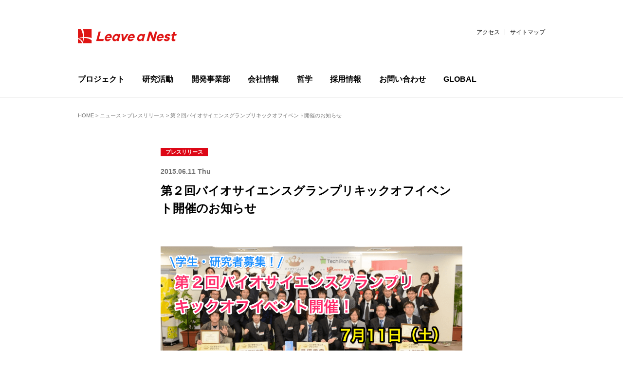

--- FILE ---
content_type: text/html; charset=UTF-8
request_url: https://lne.st/2015/06/11/bsgp-kickoff/
body_size: 18140
content:
<!DOCTYPE html>
<html lang="ja">
<head>
<meta charset="utf-8">
<meta http-equiv="X-UA-Compatible" content="IE=Edge">
<meta name="viewport" content="width=device-width, initial-scale=1, shrink-to-fit=no">

<link rel="stylesheet" href="https://code.ionicframework.com/ionicons/2.0.1/css/ionicons.min.css">
<link rel="stylesheet" href="https://lne.st/wp-content/themes/lnest_corporate/socialicon.css">
<link rel="stylesheet" href="https://lne.st/wp-content/themes/lnest_corporate/style.css?1701929972">
<link rel="stylesheet" href="https://lne.st/wp-content/themes/lnest_corporate/legacy.css?v=314">
		<!-- All in One SEO 4.8.4.1 - aioseo.com -->
		<title>第２回バイオサイエンスグランプリキックオフイベント開催のお知らせ | リバネス</title>
	<meta name="robots" content="max-image-preview:large" />
	<meta name="author" content="齊藤 想聖"/>
	<meta name="keywords" content="プレスリリース" />
	<link rel="canonical" href="https://lne.st/2015/06/11/bsgp-kickoff/" />
	<meta name="generator" content="All in One SEO (AIOSEO) 4.8.4.1" />

		<script type="b424d7c3abba5b2a35adbc6c-text/javascript" src="//pfcdn.maplus.net/ga/230d5bd19b43cd45ace027b6a4cb731d/pardot-trace-base.min.js"></script>
		<meta property="og:locale" content="ja_JP" />
		<meta property="og:site_name" content="知識製造業のリバネス-Leave a Nest-" />
		<meta property="og:type" content="article" />
		<meta property="og:title" content="第２回バイオサイエンスグランプリキックオフイベント開催のお知らせ | リバネス" />
		<meta property="og:url" content="https://lne.st/2015/06/11/bsgp-kickoff/" />
		<meta property="fb:admins" content="1293141849" />
		<meta property="og:image" content="https://lne.st/wp-content/uploads/2015/06/bioscgp01-2.png" />
		<meta property="og:image:secure_url" content="https://lne.st/wp-content/uploads/2015/06/bioscgp01-2.png" />
		<meta property="og:image:width" content="960" />
		<meta property="og:image:height" content="402" />
		<meta property="article:published_time" content="2015-06-10T23:00:47+00:00" />
		<meta property="article:modified_time" content="2015-06-11T10:38:37+00:00" />
		<meta property="article:publisher" content="https://www.facebook.com/LeaveaNest" />
		<meta name="twitter:card" content="photo" />
		<meta name="twitter:site" content="@LeaveaNest" />
		<meta name="twitter:title" content="第２回バイオサイエンスグランプリキックオフイベント開催のお知らせ | リバネス" />
		<meta name="twitter:creator" content="@LeaveaNest" />
		<meta name="twitter:image" content="https://lne.st/wp-content/uploads/2015/06/bioscgp01-2.png" />
		<script type="application/ld+json" class="aioseo-schema">
			{"@context":"https:\/\/schema.org","@graph":[{"@type":"Article","@id":"https:\/\/lne.st\/2015\/06\/11\/bsgp-kickoff\/#article","name":"\u7b2c\uff12\u56de\u30d0\u30a4\u30aa\u30b5\u30a4\u30a8\u30f3\u30b9\u30b0\u30e9\u30f3\u30d7\u30ea\u30ad\u30c3\u30af\u30aa\u30d5\u30a4\u30d9\u30f3\u30c8\u958b\u50ac\u306e\u304a\u77e5\u3089\u305b | \u30ea\u30d0\u30cd\u30b9","headline":"\u7b2c\uff12\u56de\u30d0\u30a4\u30aa\u30b5\u30a4\u30a8\u30f3\u30b9\u30b0\u30e9\u30f3\u30d7\u30ea\u30ad\u30c3\u30af\u30aa\u30d5\u30a4\u30d9\u30f3\u30c8\u958b\u50ac\u306e\u304a\u77e5\u3089\u305b","author":{"@id":"https:\/\/lne.st\/author\/sosei-saito\/#author"},"publisher":{"@id":"https:\/\/lne.st\/#organization"},"image":{"@type":"ImageObject","url":"https:\/\/lne.st\/wp-content\/uploads\/2015\/06\/bioscgp01-2.png","width":960,"height":402},"datePublished":"2015-06-11T08:00:47+09:00","dateModified":"2015-06-11T19:38:37+09:00","inLanguage":"ja","mainEntityOfPage":{"@id":"https:\/\/lne.st\/2015\/06\/11\/bsgp-kickoff\/#webpage"},"isPartOf":{"@id":"https:\/\/lne.st\/2015\/06\/11\/bsgp-kickoff\/#webpage"},"articleSection":"\u30d7\u30ec\u30b9\u30ea\u30ea\u30fc\u30b9"},{"@type":"BreadcrumbList","@id":"https:\/\/lne.st\/2015\/06\/11\/bsgp-kickoff\/#breadcrumblist","itemListElement":[{"@type":"ListItem","@id":"https:\/\/lne.st#listItem","position":1,"name":"Home","item":"https:\/\/lne.st","nextItem":{"@type":"ListItem","@id":"https:\/\/lne.st\/category\/pressrelease\/#listItem","name":"\u30d7\u30ec\u30b9\u30ea\u30ea\u30fc\u30b9"}},{"@type":"ListItem","@id":"https:\/\/lne.st\/category\/pressrelease\/#listItem","position":2,"name":"\u30d7\u30ec\u30b9\u30ea\u30ea\u30fc\u30b9","item":"https:\/\/lne.st\/category\/pressrelease\/","nextItem":{"@type":"ListItem","@id":"https:\/\/lne.st\/2015\/06\/11\/bsgp-kickoff\/#listItem","name":"\u7b2c\uff12\u56de\u30d0\u30a4\u30aa\u30b5\u30a4\u30a8\u30f3\u30b9\u30b0\u30e9\u30f3\u30d7\u30ea\u30ad\u30c3\u30af\u30aa\u30d5\u30a4\u30d9\u30f3\u30c8\u958b\u50ac\u306e\u304a\u77e5\u3089\u305b"},"previousItem":{"@type":"ListItem","@id":"https:\/\/lne.st#listItem","name":"Home"}},{"@type":"ListItem","@id":"https:\/\/lne.st\/2015\/06\/11\/bsgp-kickoff\/#listItem","position":3,"name":"\u7b2c\uff12\u56de\u30d0\u30a4\u30aa\u30b5\u30a4\u30a8\u30f3\u30b9\u30b0\u30e9\u30f3\u30d7\u30ea\u30ad\u30c3\u30af\u30aa\u30d5\u30a4\u30d9\u30f3\u30c8\u958b\u50ac\u306e\u304a\u77e5\u3089\u305b","previousItem":{"@type":"ListItem","@id":"https:\/\/lne.st\/category\/pressrelease\/#listItem","name":"\u30d7\u30ec\u30b9\u30ea\u30ea\u30fc\u30b9"}}]},{"@type":"Organization","@id":"https:\/\/lne.st\/#organization","name":"\u682a\u5f0f\u4f1a\u793e\u30ea\u30d0\u30cd\u30b9","description":"\u79d1\u5b66\u6280\u8853\u306e\u767a\u5c55\u3068\u5730\u7403\u8ca2\u732e\u3092\u5b9f\u73fe\u3059\u308b","url":"https:\/\/lne.st\/","telephone":"+81352274198","logo":{"@type":"ImageObject","url":"https:\/\/lne.st\/wp-content\/uploads\/2023\/06\/new-logo002.png","@id":"https:\/\/lne.st\/2015\/06\/11\/bsgp-kickoff\/#organizationLogo","width":900,"height":600},"image":{"@id":"https:\/\/lne.st\/2015\/06\/11\/bsgp-kickoff\/#organizationLogo"},"sameAs":["https:\/\/www.facebook.com\/LeaveaNest","https:\/\/twitter.com\/LeaveaNest"]},{"@type":"Person","@id":"https:\/\/lne.st\/author\/sosei-saito\/#author","url":"https:\/\/lne.st\/author\/sosei-saito\/","name":"\u9f4a\u85e4 \u60f3\u8056","image":{"@type":"ImageObject","@id":"https:\/\/lne.st\/2015\/06\/11\/bsgp-kickoff\/#authorImage","url":"https:\/\/secure.gravatar.com\/avatar\/e3a36689788489098d093d03e128640b?s=96&d=mm&r=g","width":96,"height":96,"caption":"\u9f4a\u85e4 \u60f3\u8056"}},{"@type":"WebPage","@id":"https:\/\/lne.st\/2015\/06\/11\/bsgp-kickoff\/#webpage","url":"https:\/\/lne.st\/2015\/06\/11\/bsgp-kickoff\/","name":"\u7b2c\uff12\u56de\u30d0\u30a4\u30aa\u30b5\u30a4\u30a8\u30f3\u30b9\u30b0\u30e9\u30f3\u30d7\u30ea\u30ad\u30c3\u30af\u30aa\u30d5\u30a4\u30d9\u30f3\u30c8\u958b\u50ac\u306e\u304a\u77e5\u3089\u305b | \u30ea\u30d0\u30cd\u30b9","inLanguage":"ja","isPartOf":{"@id":"https:\/\/lne.st\/#website"},"breadcrumb":{"@id":"https:\/\/lne.st\/2015\/06\/11\/bsgp-kickoff\/#breadcrumblist"},"author":{"@id":"https:\/\/lne.st\/author\/sosei-saito\/#author"},"creator":{"@id":"https:\/\/lne.st\/author\/sosei-saito\/#author"},"image":{"@type":"ImageObject","url":"https:\/\/lne.st\/wp-content\/uploads\/2015\/06\/bioscgp01-2.png","@id":"https:\/\/lne.st\/2015\/06\/11\/bsgp-kickoff\/#mainImage","width":960,"height":402},"primaryImageOfPage":{"@id":"https:\/\/lne.st\/2015\/06\/11\/bsgp-kickoff\/#mainImage"},"datePublished":"2015-06-11T08:00:47+09:00","dateModified":"2015-06-11T19:38:37+09:00"},{"@type":"WebSite","@id":"https:\/\/lne.st\/#website","url":"https:\/\/lne.st\/","name":"\u30ea\u30d0\u30cd\u30b9","description":"\u79d1\u5b66\u6280\u8853\u306e\u767a\u5c55\u3068\u5730\u7403\u8ca2\u732e\u3092\u5b9f\u73fe\u3059\u308b","inLanguage":"ja","publisher":{"@id":"https:\/\/lne.st\/#organization"}}]}
		</script>
		<!-- All in One SEO -->

<meta name="dlm-version" content="4.9.2"><!-- Jetpack Site Verification Tags -->
<meta name="google-site-verification" content="lTmb4Mgc5N7QFXVpYFeGhLh93h_O0vNunex1xEMIXzs" />
<link rel='dns-prefetch' href='//stats.wp.com' />
<link rel='dns-prefetch' href='//v0.wordpress.com' />
<link rel='dns-prefetch' href='//jetpack.wordpress.com' />
<link rel='dns-prefetch' href='//s0.wp.com' />
<link rel='dns-prefetch' href='//public-api.wordpress.com' />
<link rel='dns-prefetch' href='//0.gravatar.com' />
<link rel='dns-prefetch' href='//1.gravatar.com' />
<link rel='dns-prefetch' href='//2.gravatar.com' />
<link rel='dns-prefetch' href='//c0.wp.com' />
<link rel='dns-prefetch' href='//www.googletagmanager.com' />
<link rel="alternate" type="application/rss+xml" title="リバネス &raquo; 第２回バイオサイエンスグランプリキックオフイベント開催のお知らせ のコメントのフィード" href="https://lne.st/2015/06/11/bsgp-kickoff/feed/" />
		<!-- This site uses the Google Analytics by MonsterInsights plugin v8.20.1 - Using Analytics tracking - https://www.monsterinsights.com/ -->
							<script src="//www.googletagmanager.com/gtag/js?id=G-CBJD9B1LTK"  data-cfasync="false" data-wpfc-render="false" type="text/javascript" async></script>
			<script data-cfasync="false" data-wpfc-render="false" type="text/javascript">
				var mi_version = '8.20.1';
				var mi_track_user = true;
				var mi_no_track_reason = '';
				
								var disableStrs = [
										'ga-disable-G-CBJD9B1LTK',
									];

				/* Function to detect opted out users */
				function __gtagTrackerIsOptedOut() {
					for (var index = 0; index < disableStrs.length; index++) {
						if (document.cookie.indexOf(disableStrs[index] + '=true') > -1) {
							return true;
						}
					}

					return false;
				}

				/* Disable tracking if the opt-out cookie exists. */
				if (__gtagTrackerIsOptedOut()) {
					for (var index = 0; index < disableStrs.length; index++) {
						window[disableStrs[index]] = true;
					}
				}

				/* Opt-out function */
				function __gtagTrackerOptout() {
					for (var index = 0; index < disableStrs.length; index++) {
						document.cookie = disableStrs[index] + '=true; expires=Thu, 31 Dec 2099 23:59:59 UTC; path=/';
						window[disableStrs[index]] = true;
					}
				}

				if ('undefined' === typeof gaOptout) {
					function gaOptout() {
						__gtagTrackerOptout();
					}
				}
								window.dataLayer = window.dataLayer || [];

				window.MonsterInsightsDualTracker = {
					helpers: {},
					trackers: {},
				};
				if (mi_track_user) {
					function __gtagDataLayer() {
						dataLayer.push(arguments);
					}

					function __gtagTracker(type, name, parameters) {
						if (!parameters) {
							parameters = {};
						}

						if (parameters.send_to) {
							__gtagDataLayer.apply(null, arguments);
							return;
						}

						if (type === 'event') {
														parameters.send_to = monsterinsights_frontend.v4_id;
							var hookName = name;
							if (typeof parameters['event_category'] !== 'undefined') {
								hookName = parameters['event_category'] + ':' + name;
							}

							if (typeof MonsterInsightsDualTracker.trackers[hookName] !== 'undefined') {
								MonsterInsightsDualTracker.trackers[hookName](parameters);
							} else {
								__gtagDataLayer('event', name, parameters);
							}
							
						} else {
							__gtagDataLayer.apply(null, arguments);
						}
					}

					__gtagTracker('js', new Date());
					__gtagTracker('set', {
						'developer_id.dZGIzZG': true,
											});
										__gtagTracker('config', 'G-CBJD9B1LTK', {"forceSSL":"true","link_attribution":"true"} );
															window.gtag = __gtagTracker;										(function () {
						/* https://developers.google.com/analytics/devguides/collection/analyticsjs/ */
						/* ga and __gaTracker compatibility shim. */
						var noopfn = function () {
							return null;
						};
						var newtracker = function () {
							return new Tracker();
						};
						var Tracker = function () {
							return null;
						};
						var p = Tracker.prototype;
						p.get = noopfn;
						p.set = noopfn;
						p.send = function () {
							var args = Array.prototype.slice.call(arguments);
							args.unshift('send');
							__gaTracker.apply(null, args);
						};
						var __gaTracker = function () {
							var len = arguments.length;
							if (len === 0) {
								return;
							}
							var f = arguments[len - 1];
							if (typeof f !== 'object' || f === null || typeof f.hitCallback !== 'function') {
								if ('send' === arguments[0]) {
									var hitConverted, hitObject = false, action;
									if ('event' === arguments[1]) {
										if ('undefined' !== typeof arguments[3]) {
											hitObject = {
												'eventAction': arguments[3],
												'eventCategory': arguments[2],
												'eventLabel': arguments[4],
												'value': arguments[5] ? arguments[5] : 1,
											}
										}
									}
									if ('pageview' === arguments[1]) {
										if ('undefined' !== typeof arguments[2]) {
											hitObject = {
												'eventAction': 'page_view',
												'page_path': arguments[2],
											}
										}
									}
									if (typeof arguments[2] === 'object') {
										hitObject = arguments[2];
									}
									if (typeof arguments[5] === 'object') {
										Object.assign(hitObject, arguments[5]);
									}
									if ('undefined' !== typeof arguments[1].hitType) {
										hitObject = arguments[1];
										if ('pageview' === hitObject.hitType) {
											hitObject.eventAction = 'page_view';
										}
									}
									if (hitObject) {
										action = 'timing' === arguments[1].hitType ? 'timing_complete' : hitObject.eventAction;
										hitConverted = mapArgs(hitObject);
										__gtagTracker('event', action, hitConverted);
									}
								}
								return;
							}

							function mapArgs(args) {
								var arg, hit = {};
								var gaMap = {
									'eventCategory': 'event_category',
									'eventAction': 'event_action',
									'eventLabel': 'event_label',
									'eventValue': 'event_value',
									'nonInteraction': 'non_interaction',
									'timingCategory': 'event_category',
									'timingVar': 'name',
									'timingValue': 'value',
									'timingLabel': 'event_label',
									'page': 'page_path',
									'location': 'page_location',
									'title': 'page_title',
								};
								for (arg in args) {
																		if (!(!args.hasOwnProperty(arg) || !gaMap.hasOwnProperty(arg))) {
										hit[gaMap[arg]] = args[arg];
									} else {
										hit[arg] = args[arg];
									}
								}
								return hit;
							}

							try {
								f.hitCallback();
							} catch (ex) {
							}
						};
						__gaTracker.create = newtracker;
						__gaTracker.getByName = newtracker;
						__gaTracker.getAll = function () {
							return [];
						};
						__gaTracker.remove = noopfn;
						__gaTracker.loaded = true;
						window['__gaTracker'] = __gaTracker;
					})();
									} else {
										console.log("");
					(function () {
						function __gtagTracker() {
							return null;
						}

						window['__gtagTracker'] = __gtagTracker;
						window['gtag'] = __gtagTracker;
					})();
									}
			</script>
				<!-- / Google Analytics by MonsterInsights -->
		<script type="b424d7c3abba5b2a35adbc6c-text/javascript">
window._wpemojiSettings = {"baseUrl":"https:\/\/s.w.org\/images\/core\/emoji\/14.0.0\/72x72\/","ext":".png","svgUrl":"https:\/\/s.w.org\/images\/core\/emoji\/14.0.0\/svg\/","svgExt":".svg","source":{"concatemoji":"https:\/\/lne.st\/wp-includes\/js\/wp-emoji-release.min.js?ver=6.3.7"}};
/*! This file is auto-generated */
!function(i,n){var o,s,e;function c(e){try{var t={supportTests:e,timestamp:(new Date).valueOf()};sessionStorage.setItem(o,JSON.stringify(t))}catch(e){}}function p(e,t,n){e.clearRect(0,0,e.canvas.width,e.canvas.height),e.fillText(t,0,0);var t=new Uint32Array(e.getImageData(0,0,e.canvas.width,e.canvas.height).data),r=(e.clearRect(0,0,e.canvas.width,e.canvas.height),e.fillText(n,0,0),new Uint32Array(e.getImageData(0,0,e.canvas.width,e.canvas.height).data));return t.every(function(e,t){return e===r[t]})}function u(e,t,n){switch(t){case"flag":return n(e,"\ud83c\udff3\ufe0f\u200d\u26a7\ufe0f","\ud83c\udff3\ufe0f\u200b\u26a7\ufe0f")?!1:!n(e,"\ud83c\uddfa\ud83c\uddf3","\ud83c\uddfa\u200b\ud83c\uddf3")&&!n(e,"\ud83c\udff4\udb40\udc67\udb40\udc62\udb40\udc65\udb40\udc6e\udb40\udc67\udb40\udc7f","\ud83c\udff4\u200b\udb40\udc67\u200b\udb40\udc62\u200b\udb40\udc65\u200b\udb40\udc6e\u200b\udb40\udc67\u200b\udb40\udc7f");case"emoji":return!n(e,"\ud83e\udef1\ud83c\udffb\u200d\ud83e\udef2\ud83c\udfff","\ud83e\udef1\ud83c\udffb\u200b\ud83e\udef2\ud83c\udfff")}return!1}function f(e,t,n){var r="undefined"!=typeof WorkerGlobalScope&&self instanceof WorkerGlobalScope?new OffscreenCanvas(300,150):i.createElement("canvas"),a=r.getContext("2d",{willReadFrequently:!0}),o=(a.textBaseline="top",a.font="600 32px Arial",{});return e.forEach(function(e){o[e]=t(a,e,n)}),o}function t(e){var t=i.createElement("script");t.src=e,t.defer=!0,i.head.appendChild(t)}"undefined"!=typeof Promise&&(o="wpEmojiSettingsSupports",s=["flag","emoji"],n.supports={everything:!0,everythingExceptFlag:!0},e=new Promise(function(e){i.addEventListener("DOMContentLoaded",e,{once:!0})}),new Promise(function(t){var n=function(){try{var e=JSON.parse(sessionStorage.getItem(o));if("object"==typeof e&&"number"==typeof e.timestamp&&(new Date).valueOf()<e.timestamp+604800&&"object"==typeof e.supportTests)return e.supportTests}catch(e){}return null}();if(!n){if("undefined"!=typeof Worker&&"undefined"!=typeof OffscreenCanvas&&"undefined"!=typeof URL&&URL.createObjectURL&&"undefined"!=typeof Blob)try{var e="postMessage("+f.toString()+"("+[JSON.stringify(s),u.toString(),p.toString()].join(",")+"));",r=new Blob([e],{type:"text/javascript"}),a=new Worker(URL.createObjectURL(r),{name:"wpTestEmojiSupports"});return void(a.onmessage=function(e){c(n=e.data),a.terminate(),t(n)})}catch(e){}c(n=f(s,u,p))}t(n)}).then(function(e){for(var t in e)n.supports[t]=e[t],n.supports.everything=n.supports.everything&&n.supports[t],"flag"!==t&&(n.supports.everythingExceptFlag=n.supports.everythingExceptFlag&&n.supports[t]);n.supports.everythingExceptFlag=n.supports.everythingExceptFlag&&!n.supports.flag,n.DOMReady=!1,n.readyCallback=function(){n.DOMReady=!0}}).then(function(){return e}).then(function(){var e;n.supports.everything||(n.readyCallback(),(e=n.source||{}).concatemoji?t(e.concatemoji):e.wpemoji&&e.twemoji&&(t(e.twemoji),t(e.wpemoji)))}))}((window,document),window._wpemojiSettings);
</script>
<style type="text/css">
img.wp-smiley,
img.emoji {
	display: inline !important;
	border: none !important;
	box-shadow: none !important;
	height: 1em !important;
	width: 1em !important;
	margin: 0 0.07em !important;
	vertical-align: -0.1em !important;
	background: none !important;
	padding: 0 !important;
}
</style>
	<link rel='stylesheet' id='wp-block-library-css' href='https://c0.wp.com/c/6.3.7/wp-includes/css/dist/block-library/style.min.css' type='text/css' media='all' />
<style id='wp-block-library-inline-css' type='text/css'>
.has-text-align-justify{text-align:justify;}
</style>
<link rel='stylesheet' id='mediaelement-css' href='https://c0.wp.com/c/6.3.7/wp-includes/js/mediaelement/mediaelementplayer-legacy.min.css' type='text/css' media='all' />
<link rel='stylesheet' id='wp-mediaelement-css' href='https://c0.wp.com/c/6.3.7/wp-includes/js/mediaelement/wp-mediaelement.min.css' type='text/css' media='all' />
<style id='classic-theme-styles-inline-css' type='text/css'>
/*! This file is auto-generated */
.wp-block-button__link{color:#fff;background-color:#32373c;border-radius:9999px;box-shadow:none;text-decoration:none;padding:calc(.667em + 2px) calc(1.333em + 2px);font-size:1.125em}.wp-block-file__button{background:#32373c;color:#fff;text-decoration:none}
</style>
<style id='global-styles-inline-css' type='text/css'>
body{--wp--preset--color--black: #000000;--wp--preset--color--cyan-bluish-gray: #abb8c3;--wp--preset--color--white: #ffffff;--wp--preset--color--pale-pink: #f78da7;--wp--preset--color--vivid-red: #cf2e2e;--wp--preset--color--luminous-vivid-orange: #ff6900;--wp--preset--color--luminous-vivid-amber: #fcb900;--wp--preset--color--light-green-cyan: #7bdcb5;--wp--preset--color--vivid-green-cyan: #00d084;--wp--preset--color--pale-cyan-blue: #8ed1fc;--wp--preset--color--vivid-cyan-blue: #0693e3;--wp--preset--color--vivid-purple: #9b51e0;--wp--preset--gradient--vivid-cyan-blue-to-vivid-purple: linear-gradient(135deg,rgba(6,147,227,1) 0%,rgb(155,81,224) 100%);--wp--preset--gradient--light-green-cyan-to-vivid-green-cyan: linear-gradient(135deg,rgb(122,220,180) 0%,rgb(0,208,130) 100%);--wp--preset--gradient--luminous-vivid-amber-to-luminous-vivid-orange: linear-gradient(135deg,rgba(252,185,0,1) 0%,rgba(255,105,0,1) 100%);--wp--preset--gradient--luminous-vivid-orange-to-vivid-red: linear-gradient(135deg,rgba(255,105,0,1) 0%,rgb(207,46,46) 100%);--wp--preset--gradient--very-light-gray-to-cyan-bluish-gray: linear-gradient(135deg,rgb(238,238,238) 0%,rgb(169,184,195) 100%);--wp--preset--gradient--cool-to-warm-spectrum: linear-gradient(135deg,rgb(74,234,220) 0%,rgb(151,120,209) 20%,rgb(207,42,186) 40%,rgb(238,44,130) 60%,rgb(251,105,98) 80%,rgb(254,248,76) 100%);--wp--preset--gradient--blush-light-purple: linear-gradient(135deg,rgb(255,206,236) 0%,rgb(152,150,240) 100%);--wp--preset--gradient--blush-bordeaux: linear-gradient(135deg,rgb(254,205,165) 0%,rgb(254,45,45) 50%,rgb(107,0,62) 100%);--wp--preset--gradient--luminous-dusk: linear-gradient(135deg,rgb(255,203,112) 0%,rgb(199,81,192) 50%,rgb(65,88,208) 100%);--wp--preset--gradient--pale-ocean: linear-gradient(135deg,rgb(255,245,203) 0%,rgb(182,227,212) 50%,rgb(51,167,181) 100%);--wp--preset--gradient--electric-grass: linear-gradient(135deg,rgb(202,248,128) 0%,rgb(113,206,126) 100%);--wp--preset--gradient--midnight: linear-gradient(135deg,rgb(2,3,129) 0%,rgb(40,116,252) 100%);--wp--preset--font-size--small: 13px;--wp--preset--font-size--medium: 20px;--wp--preset--font-size--large: 36px;--wp--preset--font-size--x-large: 42px;--wp--preset--spacing--20: 0.44rem;--wp--preset--spacing--30: 0.67rem;--wp--preset--spacing--40: 1rem;--wp--preset--spacing--50: 1.5rem;--wp--preset--spacing--60: 2.25rem;--wp--preset--spacing--70: 3.38rem;--wp--preset--spacing--80: 5.06rem;--wp--preset--shadow--natural: 6px 6px 9px rgba(0, 0, 0, 0.2);--wp--preset--shadow--deep: 12px 12px 50px rgba(0, 0, 0, 0.4);--wp--preset--shadow--sharp: 6px 6px 0px rgba(0, 0, 0, 0.2);--wp--preset--shadow--outlined: 6px 6px 0px -3px rgba(255, 255, 255, 1), 6px 6px rgba(0, 0, 0, 1);--wp--preset--shadow--crisp: 6px 6px 0px rgba(0, 0, 0, 1);}:where(.is-layout-flex){gap: 0.5em;}:where(.is-layout-grid){gap: 0.5em;}body .is-layout-flow > .alignleft{float: left;margin-inline-start: 0;margin-inline-end: 2em;}body .is-layout-flow > .alignright{float: right;margin-inline-start: 2em;margin-inline-end: 0;}body .is-layout-flow > .aligncenter{margin-left: auto !important;margin-right: auto !important;}body .is-layout-constrained > .alignleft{float: left;margin-inline-start: 0;margin-inline-end: 2em;}body .is-layout-constrained > .alignright{float: right;margin-inline-start: 2em;margin-inline-end: 0;}body .is-layout-constrained > .aligncenter{margin-left: auto !important;margin-right: auto !important;}body .is-layout-constrained > :where(:not(.alignleft):not(.alignright):not(.alignfull)){max-width: var(--wp--style--global--content-size);margin-left: auto !important;margin-right: auto !important;}body .is-layout-constrained > .alignwide{max-width: var(--wp--style--global--wide-size);}body .is-layout-flex{display: flex;}body .is-layout-flex{flex-wrap: wrap;align-items: center;}body .is-layout-flex > *{margin: 0;}body .is-layout-grid{display: grid;}body .is-layout-grid > *{margin: 0;}:where(.wp-block-columns.is-layout-flex){gap: 2em;}:where(.wp-block-columns.is-layout-grid){gap: 2em;}:where(.wp-block-post-template.is-layout-flex){gap: 1.25em;}:where(.wp-block-post-template.is-layout-grid){gap: 1.25em;}.has-black-color{color: var(--wp--preset--color--black) !important;}.has-cyan-bluish-gray-color{color: var(--wp--preset--color--cyan-bluish-gray) !important;}.has-white-color{color: var(--wp--preset--color--white) !important;}.has-pale-pink-color{color: var(--wp--preset--color--pale-pink) !important;}.has-vivid-red-color{color: var(--wp--preset--color--vivid-red) !important;}.has-luminous-vivid-orange-color{color: var(--wp--preset--color--luminous-vivid-orange) !important;}.has-luminous-vivid-amber-color{color: var(--wp--preset--color--luminous-vivid-amber) !important;}.has-light-green-cyan-color{color: var(--wp--preset--color--light-green-cyan) !important;}.has-vivid-green-cyan-color{color: var(--wp--preset--color--vivid-green-cyan) !important;}.has-pale-cyan-blue-color{color: var(--wp--preset--color--pale-cyan-blue) !important;}.has-vivid-cyan-blue-color{color: var(--wp--preset--color--vivid-cyan-blue) !important;}.has-vivid-purple-color{color: var(--wp--preset--color--vivid-purple) !important;}.has-black-background-color{background-color: var(--wp--preset--color--black) !important;}.has-cyan-bluish-gray-background-color{background-color: var(--wp--preset--color--cyan-bluish-gray) !important;}.has-white-background-color{background-color: var(--wp--preset--color--white) !important;}.has-pale-pink-background-color{background-color: var(--wp--preset--color--pale-pink) !important;}.has-vivid-red-background-color{background-color: var(--wp--preset--color--vivid-red) !important;}.has-luminous-vivid-orange-background-color{background-color: var(--wp--preset--color--luminous-vivid-orange) !important;}.has-luminous-vivid-amber-background-color{background-color: var(--wp--preset--color--luminous-vivid-amber) !important;}.has-light-green-cyan-background-color{background-color: var(--wp--preset--color--light-green-cyan) !important;}.has-vivid-green-cyan-background-color{background-color: var(--wp--preset--color--vivid-green-cyan) !important;}.has-pale-cyan-blue-background-color{background-color: var(--wp--preset--color--pale-cyan-blue) !important;}.has-vivid-cyan-blue-background-color{background-color: var(--wp--preset--color--vivid-cyan-blue) !important;}.has-vivid-purple-background-color{background-color: var(--wp--preset--color--vivid-purple) !important;}.has-black-border-color{border-color: var(--wp--preset--color--black) !important;}.has-cyan-bluish-gray-border-color{border-color: var(--wp--preset--color--cyan-bluish-gray) !important;}.has-white-border-color{border-color: var(--wp--preset--color--white) !important;}.has-pale-pink-border-color{border-color: var(--wp--preset--color--pale-pink) !important;}.has-vivid-red-border-color{border-color: var(--wp--preset--color--vivid-red) !important;}.has-luminous-vivid-orange-border-color{border-color: var(--wp--preset--color--luminous-vivid-orange) !important;}.has-luminous-vivid-amber-border-color{border-color: var(--wp--preset--color--luminous-vivid-amber) !important;}.has-light-green-cyan-border-color{border-color: var(--wp--preset--color--light-green-cyan) !important;}.has-vivid-green-cyan-border-color{border-color: var(--wp--preset--color--vivid-green-cyan) !important;}.has-pale-cyan-blue-border-color{border-color: var(--wp--preset--color--pale-cyan-blue) !important;}.has-vivid-cyan-blue-border-color{border-color: var(--wp--preset--color--vivid-cyan-blue) !important;}.has-vivid-purple-border-color{border-color: var(--wp--preset--color--vivid-purple) !important;}.has-vivid-cyan-blue-to-vivid-purple-gradient-background{background: var(--wp--preset--gradient--vivid-cyan-blue-to-vivid-purple) !important;}.has-light-green-cyan-to-vivid-green-cyan-gradient-background{background: var(--wp--preset--gradient--light-green-cyan-to-vivid-green-cyan) !important;}.has-luminous-vivid-amber-to-luminous-vivid-orange-gradient-background{background: var(--wp--preset--gradient--luminous-vivid-amber-to-luminous-vivid-orange) !important;}.has-luminous-vivid-orange-to-vivid-red-gradient-background{background: var(--wp--preset--gradient--luminous-vivid-orange-to-vivid-red) !important;}.has-very-light-gray-to-cyan-bluish-gray-gradient-background{background: var(--wp--preset--gradient--very-light-gray-to-cyan-bluish-gray) !important;}.has-cool-to-warm-spectrum-gradient-background{background: var(--wp--preset--gradient--cool-to-warm-spectrum) !important;}.has-blush-light-purple-gradient-background{background: var(--wp--preset--gradient--blush-light-purple) !important;}.has-blush-bordeaux-gradient-background{background: var(--wp--preset--gradient--blush-bordeaux) !important;}.has-luminous-dusk-gradient-background{background: var(--wp--preset--gradient--luminous-dusk) !important;}.has-pale-ocean-gradient-background{background: var(--wp--preset--gradient--pale-ocean) !important;}.has-electric-grass-gradient-background{background: var(--wp--preset--gradient--electric-grass) !important;}.has-midnight-gradient-background{background: var(--wp--preset--gradient--midnight) !important;}.has-small-font-size{font-size: var(--wp--preset--font-size--small) !important;}.has-medium-font-size{font-size: var(--wp--preset--font-size--medium) !important;}.has-large-font-size{font-size: var(--wp--preset--font-size--large) !important;}.has-x-large-font-size{font-size: var(--wp--preset--font-size--x-large) !important;}
.wp-block-navigation a:where(:not(.wp-element-button)){color: inherit;}
:where(.wp-block-post-template.is-layout-flex){gap: 1.25em;}:where(.wp-block-post-template.is-layout-grid){gap: 1.25em;}
:where(.wp-block-columns.is-layout-flex){gap: 2em;}:where(.wp-block-columns.is-layout-grid){gap: 2em;}
.wp-block-pullquote{font-size: 1.5em;line-height: 1.6;}
</style>
<link rel='stylesheet' id='sb-type-std-css' href='https://lne.st/wp-content/plugins/speech-bubble/css/sb-type-std.css?ver=6.3.7' type='text/css' media='all' />
<link rel='stylesheet' id='sb-type-fb-css' href='https://lne.st/wp-content/plugins/speech-bubble/css/sb-type-fb.css?ver=6.3.7' type='text/css' media='all' />
<link rel='stylesheet' id='sb-type-fb-flat-css' href='https://lne.st/wp-content/plugins/speech-bubble/css/sb-type-fb-flat.css?ver=6.3.7' type='text/css' media='all' />
<link rel='stylesheet' id='sb-type-ln-css' href='https://lne.st/wp-content/plugins/speech-bubble/css/sb-type-ln.css?ver=6.3.7' type='text/css' media='all' />
<link rel='stylesheet' id='sb-type-ln-flat-css' href='https://lne.st/wp-content/plugins/speech-bubble/css/sb-type-ln-flat.css?ver=6.3.7' type='text/css' media='all' />
<link rel='stylesheet' id='sb-type-pink-css' href='https://lne.st/wp-content/plugins/speech-bubble/css/sb-type-pink.css?ver=6.3.7' type='text/css' media='all' />
<link rel='stylesheet' id='sb-type-rtail-css' href='https://lne.st/wp-content/plugins/speech-bubble/css/sb-type-rtail.css?ver=6.3.7' type='text/css' media='all' />
<link rel='stylesheet' id='sb-type-drop-css' href='https://lne.st/wp-content/plugins/speech-bubble/css/sb-type-drop.css?ver=6.3.7' type='text/css' media='all' />
<link rel='stylesheet' id='sb-type-think-css' href='https://lne.st/wp-content/plugins/speech-bubble/css/sb-type-think.css?ver=6.3.7' type='text/css' media='all' />
<link rel='stylesheet' id='sb-no-br-css' href='https://lne.st/wp-content/plugins/speech-bubble/css/sb-no-br.css?ver=6.3.7' type='text/css' media='all' />
<!-- `jetpack-subscriptions` is included in the concatenated jetpack.css -->
<link rel='stylesheet' id='js_composer_front-css' href='https://lne.st/wp-content/plugins/js_composer/assets/css/js_composer.min.css?ver=5.5.5' type='text/css' media='all' />
<link rel='stylesheet' id='jetpack_css-css' href='https://c0.wp.com/p/jetpack/12.7.1/css/jetpack.css' type='text/css' media='all' />
<script type="b424d7c3abba5b2a35adbc6c-text/javascript" src='https://lne.st/wp-content/plugins/google-analytics-for-wordpress/assets/js/frontend-gtag.js?ver=8.20.1' id='monsterinsights-frontend-script-js'></script>
<script data-cfasync="false" data-wpfc-render="false" type="text/javascript" id='monsterinsights-frontend-script-js-extra'>/* <![CDATA[ */
var monsterinsights_frontend = {"js_events_tracking":"true","download_extensions":"doc,pdf,ppt,zip,xls,docx,pptx,xlsx","inbound_paths":"[{\"path\":\"\\\/go\\\/\",\"label\":\"affiliate\"},{\"path\":\"\\\/recommend\\\/\",\"label\":\"affiliate\"}]","home_url":"https:\/\/lne.st","hash_tracking":"false","v4_id":"G-CBJD9B1LTK"};/* ]]> */
</script>
<script type="b424d7c3abba5b2a35adbc6c-text/javascript" src='https://c0.wp.com/c/6.3.7/wp-includes/js/jquery/jquery.min.js' id='jquery-core-js'></script>
<script type="b424d7c3abba5b2a35adbc6c-text/javascript" src='https://c0.wp.com/c/6.3.7/wp-includes/js/jquery/jquery-migrate.min.js' id='jquery-migrate-js'></script>
<link rel="https://api.w.org/" href="https://lne.st/wp-json/" /><link rel="alternate" type="application/json" href="https://lne.st/wp-json/wp/v2/posts/17727" /><link rel="EditURI" type="application/rsd+xml" title="RSD" href="https://lne.st/xmlrpc.php?rsd" />
<meta name="generator" content="WordPress 6.3.7" />
<link rel='shortlink' href='https://wp.me/p2FxVs-4BV' />
<link rel="alternate" type="application/json+oembed" href="https://lne.st/wp-json/oembed/1.0/embed?url=https%3A%2F%2Flne.st%2F2015%2F06%2F11%2Fbsgp-kickoff%2F" />
<link rel="alternate" type="text/xml+oembed" href="https://lne.st/wp-json/oembed/1.0/embed?url=https%3A%2F%2Flne.st%2F2015%2F06%2F11%2Fbsgp-kickoff%2F&#038;format=xml" />
                <script type="b424d7c3abba5b2a35adbc6c-text/javascript">
                    var ajaxUrl = 'https://lne.st/wp-admin/admin-ajax.php';
                </script>
        <meta name="generator" content="Site Kit by Google 1.111.1" />	<style>img#wpstats{display:none}</style>
		
        <script type="b424d7c3abba5b2a35adbc6c-text/javascript">
            var jQueryMigrateHelperHasSentDowngrade = false;

			window.onerror = function( msg, url, line, col, error ) {
				// Break out early, do not processing if a downgrade reqeust was already sent.
				if ( jQueryMigrateHelperHasSentDowngrade ) {
					return true;
                }

				var xhr = new XMLHttpRequest();
				var nonce = '192bdfc3fe';
				var jQueryFunctions = [
					'andSelf',
					'browser',
					'live',
					'boxModel',
					'support.boxModel',
					'size',
					'swap',
					'clean',
					'sub',
                ];
				var match_pattern = /\)\.(.+?) is not a function/;
                var erroredFunction = msg.match( match_pattern );

                // If there was no matching functions, do not try to downgrade.
                if ( null === erroredFunction || typeof erroredFunction !== 'object' || typeof erroredFunction[1] === "undefined" || -1 === jQueryFunctions.indexOf( erroredFunction[1] ) ) {
                    return true;
                }

                // Set that we've now attempted a downgrade request.
                jQueryMigrateHelperHasSentDowngrade = true;

				xhr.open( 'POST', 'https://lne.st/wp-admin/admin-ajax.php' );
				xhr.setRequestHeader( 'Content-Type', 'application/x-www-form-urlencoded' );
				xhr.onload = function () {
					var response,
                        reload = false;

					if ( 200 === xhr.status ) {
                        try {
                        	response = JSON.parse( xhr.response );

                        	reload = response.data.reload;
                        } catch ( e ) {
                        	reload = false;
                        }
                    }

					// Automatically reload the page if a deprecation caused an automatic downgrade, ensure visitors get the best possible experience.
					if ( reload ) {
						location.reload();
                    }
				};

				xhr.send( encodeURI( 'action=jquery-migrate-downgrade-version&_wpnonce=' + nonce ) );

				// Suppress error alerts in older browsers
				return true;
			}
        </script>

		<link rel="apple-touch-icon" sizes="76x76" href="/wp-content/uploads/fbrfg/apple-touch-icon.png">
<link rel="icon" type="image/png" sizes="32x32" href="/wp-content/uploads/fbrfg/favicon-32x32.png">
<link rel="icon" type="image/png" sizes="16x16" href="/wp-content/uploads/fbrfg/favicon-16x16.png">
<link rel="manifest" href="/wp-content/uploads/fbrfg/site.webmanifest">
<link rel="mask-icon" href="/wp-content/uploads/fbrfg/safari-pinned-tab.svg" color="#5bbad5">
<link rel="shortcut icon" href="/wp-content/uploads/fbrfg/favicon.ico">
<meta name="msapplication-TileColor" content="#da532c">
<meta name="msapplication-config" content="/wp-content/uploads/fbrfg/browserconfig.xml">
<meta name="theme-color" content="#ffffff"><meta name="generator" content="Powered by WPBakery Page Builder - drag and drop page builder for WordPress."/>
<!--[if lte IE 9]><link rel="stylesheet" type="text/css" href="https://lne.st/wp-content/plugins/js_composer/assets/css/vc_lte_ie9.min.css" media="screen"><![endif]-->
<!-- Google タグ マネージャー スニペット (Site Kit が追加) -->
<script type="b424d7c3abba5b2a35adbc6c-text/javascript">
			( function( w, d, s, l, i ) {
				w[l] = w[l] || [];
				w[l].push( {'gtm.start': new Date().getTime(), event: 'gtm.js'} );
				var f = d.getElementsByTagName( s )[0],
					j = d.createElement( s ), dl = l != 'dataLayer' ? '&l=' + l : '';
				j.async = true;
				j.src = 'https://www.googletagmanager.com/gtm.js?id=' + i + dl;
				f.parentNode.insertBefore( j, f );
			} )( window, document, 'script', 'dataLayer', 'GTM-N8VKSSV' );
			
</script>

<!-- (ここまで) Google タグ マネージャー スニペット (Site Kit が追加) -->
<link rel="icon" href="https://lne.st/wp-content/uploads/2022/05/cropped-lnest_mark-32x32.png" sizes="32x32" />
<link rel="icon" href="https://lne.st/wp-content/uploads/2022/05/cropped-lnest_mark-192x192.png" sizes="192x192" />
<link rel="apple-touch-icon" href="https://lne.st/wp-content/uploads/2022/05/cropped-lnest_mark-180x180.png" />
<meta name="msapplication-TileImage" content="https://lne.st/wp-content/uploads/2022/05/cropped-lnest_mark-270x270.png" />
		<style type="text/css" id="wp-custom-css">
			em {
font-style: italic;
}		</style>
		<noscript><style type="text/css"> .wpb_animate_when_almost_visible { opacity: 1; }</style></noscript><style id="wpforms-css-vars-root">
				:root {
					--wpforms-field-border-radius: 3px;
--wpforms-field-background-color: #ffffff;
--wpforms-field-border-color: rgba( 0, 0, 0, 0.25 );
--wpforms-field-text-color: rgba( 0, 0, 0, 0.7 );
--wpforms-label-color: rgba( 0, 0, 0, 0.85 );
--wpforms-label-sublabel-color: rgba( 0, 0, 0, 0.55 );
--wpforms-label-error-color: #d63637;
--wpforms-button-border-radius: 3px;
--wpforms-button-background-color: #066aab;
--wpforms-button-text-color: #ffffff;
--wpforms-field-size-input-height: 43px;
--wpforms-field-size-input-spacing: 15px;
--wpforms-field-size-font-size: 16px;
--wpforms-field-size-line-height: 19px;
--wpforms-field-size-padding-h: 14px;
--wpforms-field-size-checkbox-size: 16px;
--wpforms-field-size-sublabel-spacing: 5px;
--wpforms-field-size-icon-size: 1;
--wpforms-label-size-font-size: 16px;
--wpforms-label-size-line-height: 19px;
--wpforms-label-size-sublabel-font-size: 14px;
--wpforms-label-size-sublabel-line-height: 17px;
--wpforms-button-size-font-size: 17px;
--wpforms-button-size-height: 41px;
--wpforms-button-size-padding-h: 15px;
--wpforms-button-size-margin-top: 10px;

				}
			</style></head>
<body class="post-template-default single single-post postid-17727 single-format-standard wpb-js-composer js-comp-ver-5.5.5 vc_responsive">
<div id="wrapper"><!-- wrapper -->


<header id="header"><div class="inner">
<!-- custom header -->
<div id="header_label">
<p class="id"><a href="https://lne.st/"><img src="https://lne.st/wp-content/uploads/2022/04/LeaveaNest_logo_header.png" width="203" height="28.5" alt="株式会社リバネス"></a></p></div>
<a id="menu_btn" class="menu-trigger" href="#"><span></span><span></span><span></span></a>
<div id="nav"><div class="inner"><div class="nav_search_container"><div class="search_inner">
<div id="nav_search" class="menu">
<div class="item"><a href="#" id="search_btn"><span class="ion-search"></span></a>
<div class="sub-menu_container hide_items_container"><div class="hide_items_arrow"><div class="hide_items_arrow_inner"></div></div><div class="hide_items_frame"><div class="hide_items"><div class="hide_items_inner"><form role="search" method="get" id="searchform" action="https://lne.st/">
<div>
<input type="text" value="" name="s" id="s" placeholder="サイト内検索">
<button type="submit" id="searchsubmit" value="検索" class="submit btn"><span class="ion-search"></span></button>
</div>
</form></div></div></div></div>
</div>
</div>
</div></div>

<nav class="menu-nav_main-container"><div class="nav_inner"><ul id="menu-nav_main" class="menu"><li><a href="https://lne.st/project/">プロジェクト</a><div class="sub-menu_container hide_items_container"><div class="hide_items_arrow"><div class="hide_items_arrow_inner"></div></div><div class="hide_items_frame"><div class="sub-menu hide_items"><ul class="hide_items_inner">	<li><a href="https://lne.st/project/education/">教育応援プロジェクト</a></li>
	<li><a href="https://lne.st/project/humanresource/">人材応援プロジェクト</a></li>
	<li><a href="https://lne.st/project/research/">研究応援プロジェクト</a></li>
	<li><a href="https://lne.st/project/entrepreneurship/">創業応援プロジェクト</a></li>
</ul></div></div></div></li>
<li><a href="https://lne.st/institute/">研究活動</a><div class="sub-menu_container hide_items_container"><div class="hide_items_arrow"><div class="hide_items_arrow_inner"></div></div><div class="hide_items_frame"><div class="sub-menu hide_items"><ul class="hide_items_inner">	<li><a href="https://lne.st/institute/leri/">教育総合研究センター</a></li>
	<li><a href="https://lne.st/institute/hri/">ひとづくり研究センター</a></li>
	<li><a href="https://lne.st/institute/i2k/">知識創業研究センター</a></li>
	<li><a href="https://lne.st/institute/iaff/">農林水産研究センター</a></li>
	<li><a href="https://lne.st/institute/mri/">ものづくり研究センター</a></li>
	<li><a href="https://lne.st/institute/iii/">投資育成研究センター</a></li>
	<li><a href="https://lne.st/institute/npr/">国家政策研究センター</a></li>
</ul></div></div></div></li>
<li><a href="https://lne.st/about/division/">開発事業部</a><div class="sub-menu_container hide_items_container"><div class="hide_items_arrow"><div class="hide_items_arrow_inner"></div></div><div class="hide_items_frame"><div class="sub-menu hide_items"><ul class="hide_items_inner">	<li><a href="https://lne.st/about/division/ed/">教育開発事業部</a></li>
	<li><a href="https://lne.st/about/division/hd/">人材開発事業部</a></li>
	<li><a href="https://lne.st/about/division/rd/">研究開発事業部</a></li>
	<li><a href="https://lne.st/about/division/fd/">創業開発事業部</a></li>
	<li><a href="https://lne.st/about/division/ld/">地域開発事業部</a></li>
	<li><a href="https://lne.st/about/division/md/">製造開発事業部</a></li>
	<li><a href="https://lne.st/about/division/sd/">戦略開発事業部</a></li>
</ul></div></div></div></li>
<li><a href="https://lne.st/about/">会社情報</a><div class="sub-menu_container hide_items_container"><div class="hide_items_arrow"><div class="hide_items_arrow_inner"></div></div><div class="hide_items_frame"><div class="sub-menu hide_items"><ul class="hide_items_inner">	<li><a href="https://lne.st/about/message/">代表メッセージ</a></li>
	<li><a href="https://lne.st/about/outline/">会社概要</a></li>
	<li><a href="https://lne.st/about/gbm/">グループボードメンバー</a></li>
	<li><a href="https://lne.st/about/history/">沿革</a></li>
	<li><a href="https://lne.st/about/group/">主要グループ会社</a></li>
	<li><a href="https://lne.st/about/access/">事業所・アクセス</a></li>
	<li><a href="https://lne.st/about/pr-2/">講演・講義・セミナー</a></li>
	<li><a href="https://lne.st/about/manga/">漫画でわかるリバネス</a></li>
	<li><a href="https://lne.st/about/journal/">定期刊行冊子</a></li>
</ul></div></div></div></li>
<li><a href="https://lne.st/philosophy/">哲学</a><div class="sub-menu_container hide_items_container"><div class="hide_items_arrow"><div class="hide_items_arrow_inner"></div></div><div class="hide_items_frame"><div class="sub-menu hide_items"><ul class="hide_items_inner">	<li><a href="https://lne.st/philosophy/name/">社名の由来</a></li>
	<li><a href="https://lne.st/philosophy/begins/">リバネスの原点</a></li>
	<li><a href="https://lne.st/philosophy/principle/">リバネスの思想</a></li>
</ul></div></div></div></li>
<li><a href="https://lne.st/recruit/">採用情報</a><div class="sub-menu_container hide_items_container"><div class="hide_items_arrow"><div class="hide_items_arrow_inner"></div></div><div class="hide_items_frame"><div class="sub-menu hide_items"><ul class="hide_items_inner">	<li><a href="https://lne.st/recruit/">採用情報トップ</a></li>
	<li><a href="https://lne.st/recruit/doctor/">博士採用</a></li>
	<li><a href="https://lne.st/recruit/advance/">アドバンス採用</a></li>
	<li><a href="https://lne.st/recruit/senior/">第三新卒</a></li>
	<li><a href="https://lne.st/recruit/intern-2/">インターン</a></li>
	<li><a href="https://lne.st/recruit/training/">社内教育プログラム</a></li>
	<li><a href="https://recruit.lne.st/researcher/interview/">社員インタビュー</a></li>
	<li><a href="https://lne.st/recruit/workstyle/">働く環境</a></li>
	<li><a target="_blank" rel="noopener" href="https://id.lne.st/project/recruit/regist/basic_info/1">エントリー</a></li>
</ul></div></div></div></li>
<li><a href="https://lne.st/contact/">お問い合わせ</a></li>
<li><a href="https://global.lne.st/">GLOBAL</a></li>
</ul></div></nav><div class="menu-nav_sub-container"><ul id="menu-nav_sub" class="menu"><li><a href="https://lne.st/about/access/">アクセス</a></li>
<li><a href="https://lne.st/sitemap/">サイトマップ</a></li>
</ul></div></div></div>
</div>
</header>


<main id="contents">

<!-- single  -->

<div class="content_breadcrumb"><ul><li><a href="https://lne.st/" class="home"><span itemprop="title">HOME</span></a></li><li><a href="https://lne.st/news/" itemprop="url" ><span itemprop="title">ニュース</span></a></li><li><a href="https://lne.st/category/pressrelease/" itemprop="url" ><span itemprop="title">プレスリリース</span></a></li><li><span itemprop="title">第２回バイオサイエンスグランプリキックオフイベント開催のお知らせ</span></li></ul></div>
	<article id="post_content" class="content">
		<header class="content_header  noB">
	<div class="content_label"><ul><li class="pressrelease"><a href="https://lne.st/category/pressrelease/">プレスリリース</a></li></ul></div>	<time class="content_date">2015.06.11 Thu</time>
	<h1 class="content_title">第２回バイオサイエンスグランプリキックオフイベント開催のお知らせ</h1>
	</header>
	<div class="content_body">
	<figure id="post_cover_img" class="img horizontal"><img src="https://lne.st/wp-content/uploads/2015/06/bioscgp01-2.png" width="960" height="402" alt="第２回バイオサイエンスグランプリキックオフイベント開催のお知らせ"></figure>	<div class="vc_row wpb_row vc_row-fluid"><div class="wpb_column vc_column_container vc_col-sm-12"><div class="vc_column-inner"><div class="wpb_wrapper">
	<div class="wpb_text_column wpb_content_element " >
		<div class="wpb_wrapper">
			<p style="text-align: center">〜日本のバイオ・ヘルスケア分野のものづくりを盛り上げる人材・チームを発掘し、育成することを目的としたビジネスプランコンテストのキックオフイベントを開催します。〜</p>

		</div>
	</div>

	<div class="wpb_text_column wpb_content_element " >
		<div class="wpb_wrapper">
			<p>株式会社リバネスは、バイオ・ヘルスケア分野を対象としたビジネスプランコンテスト「バイオサイエンスグランプリ」を2015年も開催します。そのキックオフイベントとして、7月11日（土）に講演会と参加者によるピッチ大会を開きます。講演では、バイオサイエンスグランプリ運営事務局が「バイオサイエンスグランプリでわかった、3つの壁」をテーマに事例をご紹介するだけでなく、第１回バイオサイエンスグランプリに参加、最優秀賞を獲得した株式会社メタジェン取締役、東京工業大学 大学院生命理工学研究科博士課程1年 水口 佳紀様に講演いただきます。</p>

		</div>
	</div>
</div></div></div></div><div class="vc_row wpb_row vc_row-fluid"><div class="wpb_column vc_column_container vc_col-sm-6"><div class="vc_column-inner"><div class="wpb_wrapper">
	<div class="wpb_text_column wpb_content_element " >
		<div class="wpb_wrapper">
			<h2><b>講演者概要</b></h2>
<p>株式会社メタジェン取締役</p>
<p>東京工業大学 大学院生命理工学研究科</p>
<p>博士課程1年</p>
<p>水口 佳紀様</p>

		</div>
	</div>
</div></div></div><div class="wpb_column vc_column_container vc_col-sm-6"><div class="vc_column-inner"><div class="wpb_wrapper">
	<div  class="wpb_single_image wpb_content_element vc_align_center">
		
		<figure class="wpb_wrapper vc_figure">
			<div class="vc_single_image-wrapper   vc_box_border_grey"><img width="640" height="427" src="https://lne.st/wp-content/uploads/2015/06/b345e5ef67f2930e2600202c60e29b83.jpg" class="vc_single_image-img attachment-full" alt="" decoding="async" fetchpriority="high" srcset="https://lne.st/wp-content/uploads/2015/06/b345e5ef67f2930e2600202c60e29b83.jpg 640w, https://lne.st/wp-content/uploads/2015/06/b345e5ef67f2930e2600202c60e29b83-600x400.jpg 600w, https://lne.st/wp-content/uploads/2015/06/b345e5ef67f2930e2600202c60e29b83-300x200.jpg 300w, https://lne.st/wp-content/uploads/2015/06/b345e5ef67f2930e2600202c60e29b83-620x414.jpg 620w" sizes="(max-width: 640px) 100vw, 640px" data-attachment-id="17728" data-permalink="https://lne.st/2015/06/11/bsgp-kickoff/b345e5ef67f2930e2600202c60e29b83/" data-orig-file="https://lne.st/wp-content/uploads/2015/06/b345e5ef67f2930e2600202c60e29b83.jpg" data-orig-size="640,427" data-comments-opened="1" data-image-meta="{&quot;aperture&quot;:&quot;0&quot;,&quot;credit&quot;:&quot;&quot;,&quot;camera&quot;:&quot;&quot;,&quot;caption&quot;:&quot;&quot;,&quot;created_timestamp&quot;:&quot;0&quot;,&quot;copyright&quot;:&quot;&quot;,&quot;focal_length&quot;:&quot;0&quot;,&quot;iso&quot;:&quot;0&quot;,&quot;shutter_speed&quot;:&quot;0&quot;,&quot;title&quot;:&quot;&quot;,&quot;orientation&quot;:&quot;0&quot;}" data-image-title="b345e5ef67f2930e2600202c60e29b83" data-image-description="" data-image-caption="" data-medium-file="https://lne.st/wp-content/uploads/2015/06/b345e5ef67f2930e2600202c60e29b83-300x200.jpg" data-large-file="https://lne.st/wp-content/uploads/2015/06/b345e5ef67f2930e2600202c60e29b83-620x414.jpg" /></div>
		</figure>
	</div>
</div></div></div></div><div class="vc_row wpb_row vc_row-fluid"><div class="wpb_column vc_column_container vc_col-sm-12"><div class="vc_column-inner"><div class="wpb_wrapper">
	<div class="wpb_text_column wpb_content_element " >
		<div class="wpb_wrapper">
			<p>水口様は修士課程在学中の2013年度に、同級生とともに次世代型トイレNGR2のアイデアでものづくりのビジネスプランコンテスト第1回テックプラングランプリに出場されました。入賞は逃したものの、メンタリングを通して出会った慶應大学の福田真嗣特任准教授と腸内細菌の話で意気投合し、ジョイントチーム「メタジェン」を結成しました。代謝物を網羅的に解析するメタボロームと、細菌種を網羅的に決めるメタゲノムをあわせた腸内細菌の解析をベースにした世界初のヘルスケアのビジネスプランで2014年度のバイオサイエンスグランプリに参加し、見事最優秀賞を獲得しています。入賞のわずか2カ月後の2015年3月にメンバーとともに株式会社メタジェンを設立し、現在は東京工業大学の博士課程に在学しながら同社取締役としてビジネスプランの実現に向けて活躍中です。今回は起業までを2年足らずのうちに経験してきた水口さんに、チームを作ることの大切さと、メタジェンの目指す世界についてご講演いただきます。</p>

		</div>
	</div>
</div></div></div></div><div class="vc_row wpb_row vc_row-fluid"><div class="wpb_column vc_column_container vc_col-sm-12"><div class="vc_column-inner"><div class="wpb_wrapper">
	<div class="wpb_text_column wpb_content_element " >
		<div class="wpb_wrapper">
			<h2><b>キックオフイベント概要</b></h2>
<p>■開催名称　 「第２回バイオサイエンスグランプリキックオフイベント」</p>
<p>■開催日時　　2015年7月11日(土)16:00-20:00（交流会19:00-20:00）</p>
<p>16:00-16:05 司会挨拶</p>
<p>16:05-16:20 開催趣旨 バイオサイエンスグランプリ運営事務局 高橋宏之<br />
「バイオサイエンスグランプリでわかった、3つの壁」</p>
<p>16:20-16:40 講演 株式会社メタジェン取締役、東京工業大学大学院生命理工学研究科博士課程1年 水口佳紀様</p>
<p>16:40-19:00 エントリーチームのピッチ（3分 × 30チーム）</p>
<p>19:00-20:00 チーム交流会</p>
<p>■開催場所　　harappa日本橋（東京都中央区日本橋本石町4-4-20 三井第二別館 8F）</p>
<p>■参加資格　　バイオ・ヘルスケア分野に関係した製品の開発、または製品を活用したサービスの事業化プランがある方、または事業化に興味がある方</p>
<p>■キックオフイベント参加手順</p>
<p>エントリー（公式HPよりエントリー）</p>
<p><a href="http://techplanter.com/entry/bio-gp/form/">http://techplanter.com/entry/bio-gp/form/</a></p>
<p>■問合せ先　　バイオサイエンスグランプリ事務局</p>
<p>（株式会社リバネス内　担当：高橋宏之）</p>
<p>TEL：03-5227-4198　E-mail：<a href="/cdn-cgi/l/email-protection" class="__cf_email__" data-cfemail="790b1d3915171c570a0d">[email&#160;protected]</a></p>

		</div>
	</div>

	<div class="wpb_text_column wpb_content_element " >
		<div class="wpb_wrapper">
			<h2><b>キックオフイベントのお申込み（エントリー）</b></h2>
<p><a href="http://techplanter.com/entry/bio-gp/form/" target="_blank">http://techplanter.com/entry/bio-gp/form/</a></p>

		</div>
	</div>
</div></div></div></div>
	</div>

		</article>

	<ul class="social_btns">
	<li class="facebook-btn-icon"><a href="https://www.facebook.com/share.php?u=https://lne.st/2015/06/11/bsgp-kickoff/" onclick="if (!window.__cfRLUnblockHandlers) return false; window.open(this.href, 'FBwindow', 'width=640, height=480, menubar=no, toolbar=no, scrollbars=yes'); return false;" class="facebook-btn-icon-link" data-cf-modified-b424d7c3abba5b2a35adbc6c-=""><span class="icon-facebook"></span></a></li>
	<li class="twitter-btn-icon"><a href="https://twitter.com/intent/tweet?text=第２回バイオサイエンスグランプリキックオフイベント開催のお知らせ&url=https://lne.st/2015/06/11/bsgp-kickoff/&lang=ja" onclick="if (!window.__cfRLUnblockHandlers) return false; window.open(this.href, 'TWwindow', 'width=640, height=480, menubar=no, toolbar=no, scrollbars=yes'); return false;" class="twitter-btn-icon-link" data-cf-modified-b424d7c3abba5b2a35adbc6c-=""><span class="icon-twitter"></span></a></li>
	<li class="hatena-btn-icon"><a href="http://b.hatena.ne.jp/entry/https://lne.st/2015/06/11/bsgp-kickoff/" onclick="if (!window.__cfRLUnblockHandlers) return false; window.open(this.href, 'HBwindow', 'width=320, height=480, menubar=no, toolbar=no, scrollbars=yes'); return false;" class="hatena-btn-icon-link" data-cf-modified-b424d7c3abba5b2a35adbc6c-=""><span class="icon-hatena"></span></a></li>
	</ul>
		<aside id="author_info">
	<figure class="img"><img alt='' src='https://secure.gravatar.com/avatar/e3a36689788489098d093d03e128640b?s=240&#038;d=mm&#038;r=g' srcset='https://secure.gravatar.com/avatar/e3a36689788489098d093d03e128640b?s=480&#038;d=mm&#038;r=g 2x' class='avatar avatar-240 photo' height='240' width='240' loading='lazy' decoding='async'/></figure>
	<div class="description">
	<h3 class="name"><a href="https://lne.st/author/sosei-saito/">齊藤 想聖</a></h3>
		<p class="link"><a href="https://lne.st/author/sosei-saito/">この著者の記事一覧</a></p>
	</div>
	</aside>




<aside id="related_posts" class="content">
<header class="content_header tac"><div class="inner">
<h2 class="content_title">関連記事</h2>
</div></header>
<div class="content_body post_slider_container"><div class="inner">
<div class="post_list"><div class="post_list_inner">
<article class="item"><a href="https://lne.st/2026/01/16/newyear2026-cco/"><div class="img lazyload" data-bg="https://lne.st/wp-content/uploads/2026/01/98-600x401.png"></div><time class="date">2026.01.16 Fri</time><h3 class="title">2026年 新年のご挨拶-株式会社リバネス 代表取締役社長CCO 井上浄</h3></a></article><article class="item"><a href="https://lne.st/2026/01/16/newyear2026-coo/"><div class="img lazyload" data-bg="https://lne.st/wp-content/uploads/2026/01/99-1-600x401.png"></div><time class="date">2026.01.16 Fri</time><h3 class="title">2026年 新年のご挨拶-株式会社リバネス 代表取締役社長COO 髙橋修一郎</h3></a></article><article class="item"><a href="https://lne.st/2025/11/07/vt-alterno/"><div class="img lazyload" data-bg="https://lne.st/wp-content/uploads/2025/11/08bfe5b3957579179f603f9c2b386e20-600x401.png"></div><time class="date">2025.11.07 Fri</time><h3 class="title">リバネスグループが支援するベトナムの砂電池ベンチャーAlternōが日本法人を設立 ー茨城県企業と日本での試作開発を推進し、日本展開を本格化ー</h3></a></article><article class="item"><a href="https://lne.st/2025/10/20/regenerative03/"><div class="img lazyload" data-bg="https://lne.st/wp-content/uploads/2025/05/9151d3b78c3cc2a1e55340b99c76cfa2-600x400.png"></div><time class="date">2025.10.20 Mon</time><h3 class="title">人々が都市に居ながら自然の森を再生させる 「木庭 MOKUTEI」プロジェクト開始 〜「倒木更新」を再現、生物多様性の保全とウェルビーイング向上を両立</h3></a></article><article class="item"><a href="https://lne.st/2025/10/17/eri_oct25/"><div class="img lazyload" data-bg="https://lne.st/wp-content/uploads/2025/10/4abd7b5526c28c8326bbb5ea9e388826-600x401.png"></div><time class="date">2025.10.17 Fri</time><h3 class="title">リバネスシンガポール代表取締役 徳江紀穂子博士がリバネス教育総合研究センター センター長に就任〜Science Castleプラットフォームを通じてアジアにおける教育研究を加速〜</h3></a></article><article class="item"><a href="https://lne.st/2025/10/03/nestblue/"><div class="img lazyload" data-bg="https://lne.st/wp-content/uploads/2025/10/ee8a60a576ac6a44c89130158ce6dfb9-600x401.png"></div><time class="date">2025.10.03 Fri</time><h3 class="title">リバネスとみずほイノベーションフロンティア〜中堅・中小企業の成長支援を行う合弁会社「株式会社ネストブルー」を設立〜</h3></a></article><article class="item"><a href="https://lne.st/2025/10/02/biogarage/"><div class="img lazyload" data-bg="https://lne.st/wp-content/uploads/2025/10/afad6dce2c3ba0b1f78e548dc3f84bd5-600x401.png"></div><time class="date">2025.10.02 Thu</time><h3 class="title">シンガポール細胞テックベンチャー ImpacFatにリバネスグループの144 Venturesが東洋製罐グループと共に出資 -日本とシンガポールのバイオテックラボをつなぐ「バイオガレージ構想」を開始-</h3></a></article><article class="item"><a href="https://lne.st/2025/09/05/lvns-metagen/"><div class="img lazyload" data-bg="https://lne.st/wp-content/uploads/2025/09/c125f441a84503169c25d22e8faa0f3d-600x401.png"></div><time class="date">2025.09.05 Fri</time><h3 class="title">リバネス、メタジェン社に出資、事業拡大に向けた連携体制を強化〜「腸内デザイン」からあらゆる微生物叢を制御する「微生物叢デザイン」へ</h3></a></article><article class="item"><a href="https://lne.st/2025/09/04/mou-osaka-u/"><div class="img lazyload" data-bg="https://lne.st/wp-content/uploads/2025/09/DSC_0003-1-600x400.jpeg"></div><time class="date">2025.09.04 Thu</time><h3 class="title">リバネスと大阪大学は、日本と東南アジアにおいてアントレプレナーシップを備えた 次世代研究者の育成を目的とする覚書を締結。</h3></a></article><article class="item"><a href="https://lne.st/2025/09/02/tenchijin/"><div class="img lazyload" data-bg="https://lne.st/wp-content/uploads/2025/09/c5305a9870a69b10714975c4e355ceb9-600x401.png"></div><time class="date">2025.09.02 Tue</time><h3 class="title">衛星データを利用し持続可能な水道事業の実現を目指す天地人社にリバネスグループから出資</h3></a></article><article class="item"><a href="https://lne.st/2025/08/13/innolab-mou/"><div class="img lazyload" data-bg="https://lne.st/wp-content/uploads/2025/08/795316b92fc766b0181f6fef074f03fa-600x519.png"></div><time class="date">2025.08.13 Wed</time><h3 class="title">ベトナムのスタートアップエコシステム醸成とスタートアップ発掘・支援に向けた連携を目指し、InnoLab Asia社とMOUを締結</h3></a></article><article class="item"><a href="https://lne.st/2025/08/07/mou-sciencetokyo/"><div class="img lazyload" data-bg="https://lne.st/wp-content/uploads/2025/08/44507f201272589a9ec107e8f2096a2f-1-600x398.jpg"></div><time class="date">2025.08.07 Thu</time><h3 class="title">リバネスと東京科学大学がMOUを締結。教育・研究人材の交流と研究成果の社会実装を推進</h3></a></article></div></div>
</div></div>
</aside>


</main>








<div id="footer_contact" class="content"><div class="inner">
<div class="txt tac">
<p>リバネスへのお問い合わせはこちらからお寄せください。<br><span class="gsS">（電話でのお問い合わせ：平日9時〜18時）</span></p>
<div class="btn"><a href="/contact/">お問い合わせ</a></div>
</div>
</div></div>

<div id="banners" class="content"><div class="inner">
<div class="item_list"><ul class="item_list_inner">
<li class="item"><a href="https://s-castle.com/" target="_blank"><div class="img lazyload" data-bg="https://lne.st/wp-content/uploads/2020/03/banner_SC_2.jpg"></div><p class="cap">サイエンスキャッスル</p></a></li>

<li class="item"><a href="https://avf.lne.st/" target="_blank"><div class="img lazyload" data-bg="https://lne.st/wp-content/uploads/2024/08/AVF_bnr_Corp-top.png"></div><p class="cap">アド・ベンチャーフォーラム</p></a></li>

<li class="item"><a href="https://hic.lne.st/" target="_blank"><div class="img lazyload" data-bg="https://lne.st/wp-content/uploads/2022/04/banner_HIC_2.jpg"></div><p class="cap">超異分野学会</p></a></li>

<li class="item"><a href="https://techplanter.com/" target="_blank"><div class="img lazyload" data-bg="https://lne.st/wp-content/uploads/2024/08/tp-newlogo.png"></div><p class="cap">テックプランター</p></a></li>

</ul></div>
</div></div>


<footer id="footer" ><div class="inner"><!-- footer -->

<div class="row">
<div id="footer_links">
<div class="col">
<div class="menu-nav_main-container"><ul id="menu-nav_main-1" class="menu"><li><a href="https://lne.st/project/">プロジェクト</a></li>
<li><a href="https://lne.st/institute/">研究活動</a></li>
<li><a href="https://lne.st/about/division/">開発事業部</a></li>
<li><a href="https://lne.st/about/">会社情報</a></li>
<li><a href="https://lne.st/philosophy/">哲学</a></li>
<li><a href="https://lne.st/recruit/">採用情報</a></li>
<li><a href="https://lne.st/contact/">お問い合わせ</a></li>
<li><a href="https://global.lne.st/">GLOBAL</a></li>
</ul></div></div>
<div class="col">
<div class="menu-nav_sub-container"><ul id="menu-nav_sub-1" class="menu"><li><a href="https://lne.st/about/access/">アクセス</a></li>
<li><a href="https://lne.st/sitemap/">サイトマップ</a></li>
</ul></div><div class="menu-nav_add-container"><ul id="menu-nav_add" class="menu"><li><a href="https://lne.st/privacy/">プライバシーポリシー</a></li>
</ul></div>	<div class="footer_lneid_link">
		<ul>
			<li><a href="https://id.lne.st" target="_blank"><img src="https://lne.st/wp-content/themes/lnest_corporate/images/logo_lnestid.png"></a></li>
			<li><a href="https://media.lne.st" target="_blank"><img src="https://lne.st/wp-content/themes/lnest_corporate/images/logo_lnestid_media.png?250303"></a></li>
			<li><a href="https://slide.lne.st" target="_blank"><img src="https://lne.st/wp-content/themes/lnest_corporate/images/logo_lnestid_slide.png?250303"></a></li>
		</ul>
	</div>
</div>
<div class="col aside">
<div id="footer_service_link"><ul><li><a href="https://www.facebook.com/LeaveaNest/" target="_blank"><i class="icon ion-social-facebook"></i></a></li><li><a href="https://twitter.com/LeaveaNest" target="_blank"><i class="icon ion-social-twitter"></i></a></li><li><a href="https://www.linkedin.com/company/leave-a-nest-jp/" target="_blank"><i class="icon ion-social-linkedin"></i></a></li><li><a href="https://www.youtube.com/user/leaveanest" target="_blank"><i class="icon ion-social-youtube"></i></a></li></ul></div></div>
</div>

<div id="footer_cominfo" class="col">
<figure class="img"><a href="https://lne.st/"><img src="https://lne.st/wp-content/uploads/2023/06/lnest2023_white.png" width="152" height="35" alt="株式会社リバネス"></a></figure>
<ul>
<li><address>〒162-0822<br />
東京都新宿区下宮比町1-4 飯田橋御幸ビル</address></li><li>03-5227-4198</li></ul>
</div>
</div>


<small class="copyright">&copy; 2026 Leave a Nest Co., Ltd.</small>
<!-- /footer --></div></footer>
<!-- /wrapper --></div>
		<!-- Google タグ マネージャー (noscript) スニペット (Site Kit が追加) -->
		<noscript>
			<iframe src="https://www.googletagmanager.com/ns.html?id=GTM-N8VKSSV" height="0" width="0" style="display:none;visibility:hidden"></iframe>
		</noscript>
		<!-- (ここまで) Google タグ マネージャー (noscript) スニペット (Site Kit が追加) -->
		<script data-cfasync="false" src="/cdn-cgi/scripts/5c5dd728/cloudflare-static/email-decode.min.js"></script><script type="b424d7c3abba5b2a35adbc6c-text/javascript" id='dlm-xhr-js-extra'>
/* <![CDATA[ */
var dlmXHRtranslations = {"error":"An error occurred while trying to download the file. Please try again.","not_found":"\u30c0\u30a6\u30f3\u30ed\u30fc\u30c9\u304c\u5b58\u5728\u3057\u307e\u305b\u3093\u3002","no_file_path":"No file path defined.","no_file_paths":"\u30d5\u30a1\u30a4\u30eb\u30d1\u30b9\u304c\u6307\u5b9a\u3055\u308c\u3066\u3044\u307e\u305b\u3093\u3002","filetype":"Download is not allowed for this file type.","file_access_denied":"Access denied to this file.","access_denied":"Access denied. You do not have permission to download this file.","security_error":"Something is wrong with the file path.","file_not_found":"\u30d5\u30a1\u30a4\u30eb\u304c\u898b\u3064\u304b\u308a\u307e\u305b\u3093\u3002"};
/* ]]> */
</script>
<script id="dlm-xhr-js-before" type="b424d7c3abba5b2a35adbc6c-text/javascript">
const dlmXHR = {"xhr_links":{"class":["download-link","download-button"]},"prevent_duplicates":true,"ajaxUrl":"https:\/\/lne.st\/wp-admin\/admin-ajax.php"}; dlmXHRinstance = {}; const dlmXHRGlobalLinks = "https://lne.st/download/"; const dlmNonXHRGlobalLinks = []; dlmXHRgif = "https://lne.st/wp-includes/images/spinner.gif"; const dlmXHRProgress = "1"
</script>
<script type="b424d7c3abba5b2a35adbc6c-text/javascript" src='https://lne.st/wp-content/plugins/download-monitor/assets/js/dlm-xhr.min.js?ver=4.9.2' id='dlm-xhr-js'></script>
<script defer type="b424d7c3abba5b2a35adbc6c-text/javascript" src='https://stats.wp.com/e-202604.js' id='jetpack-stats-js'></script>
<script id="jetpack-stats-js-after" type="b424d7c3abba5b2a35adbc6c-text/javascript">
_stq = window._stq || [];
_stq.push([ "view", {v:'ext',blog:'39454534',post:'17727',tz:'9',srv:'lne.st',j:'1:12.7.1'} ]);
_stq.push([ "clickTrackerInit", "39454534", "17727" ]);
</script>
<script type="b424d7c3abba5b2a35adbc6c-text/javascript" src='https://lne.st/wp-content/plugins/js_composer/assets/js/dist/js_composer_front.min.js?ver=5.5.5' id='wpb_composer_front_js-js'></script>
<script type="b424d7c3abba5b2a35adbc6c-text/javascript" src="https://lne.st/wp-content/themes/lnest_corporate/scripts/contents.js"></script>



<script src="/cdn-cgi/scripts/7d0fa10a/cloudflare-static/rocket-loader.min.js" data-cf-settings="b424d7c3abba5b2a35adbc6c-|49" defer></script><script defer src="https://static.cloudflareinsights.com/beacon.min.js/vcd15cbe7772f49c399c6a5babf22c1241717689176015" integrity="sha512-ZpsOmlRQV6y907TI0dKBHq9Md29nnaEIPlkf84rnaERnq6zvWvPUqr2ft8M1aS28oN72PdrCzSjY4U6VaAw1EQ==" data-cf-beacon='{"version":"2024.11.0","token":"ab1c6d3fa57143d686207a2b1ef6a49d","r":1,"server_timing":{"name":{"cfCacheStatus":true,"cfEdge":true,"cfExtPri":true,"cfL4":true,"cfOrigin":true,"cfSpeedBrain":true},"location_startswith":null}}' crossorigin="anonymous"></script>
</body>
</html>
